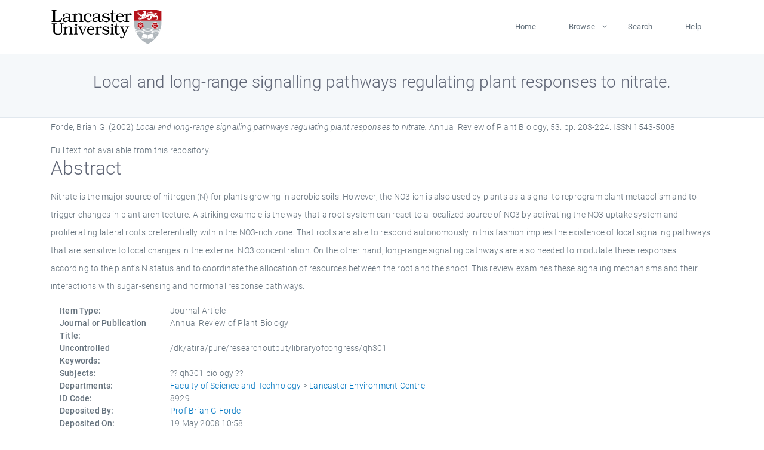

--- FILE ---
content_type: text/html; charset=utf-8
request_url: https://eprints.lancs.ac.uk/id/eprint/8929/
body_size: 4881
content:
<!DOCTYPE html>
<html xmlns="http://www.w3.org/1999/xhtml" lang="en">
  <head>
    <meta charset="utf-8" />
    <title> Local and long-range signalling pathways regulating plant responses to nitrate.  - Lancaster EPrints</title>
    
    
    
    <!-- Google Tag Manager -->
<!--
    <script>(function(w,d,s,l,i){w[l]=w[l]||[];w[l].push({'gtm.start':
    new Date().getTime(),event:'gtm.js'});var f=d.getElementsByTagName(s)[0],
    j=d.createElement(s),dl=l!='dataLayer'?'&amp;l='+l:'';j.async=true;j.src=
    'https://www.googletagmanager.com/gtm.js?id='+i+dl;f.parentNode.insertBefore(j,f);
    })(window,document,'script','dataLayer','GTM-MDLDXCK7');</script>
-->
    <!-- End Google Tag Manager -->
  
    <meta charset="utf-8" />
    <meta name="viewport" content="width=device-width, initial-scale=1, shrink-to-fit=no" />
    <meta name="description" content="" />
    <meta name="author" content="" />
    <link rel="icon" href="/img/basic/favicon.ico" type="image/x-icon" />
    <style>
      .loader {
          position: fixed;
          left: 0;
          top: 0;
          width: 100%;
          height: 100%;
          background-color: #F5F8FA;
          z-index: 9998;
          text-align: center;
      }

      .plane-container {
          position: absolute;
          top: 50%;
          left: 50%;
      }
    </style>
  
    <meta content="8929" name="eprints.eprintid" />
<meta name="eprints.rev_number" content="201" />
<meta name="eprints.eprint_status" content="archive" />
<meta name="eprints.userid" content="287" />
<meta content="pure" name="eprints.source" />
<meta content="disk0/00/00/89/29" name="eprints.dir" />
<meta content="2008-05-19 10:58:09" name="eprints.datestamp" />
<meta name="eprints.lastmod" content="2025-12-10 21:47:57" />
<meta name="eprints.status_changed" content="2011-01-28 01:14:22" />
<meta name="eprints.type" content="article" />
<meta content="show" name="eprints.metadata_visibility" />
<meta name="eprints.creators_name" content="Forde, Brian G." />
<meta name="eprints.creators_id" content="b.g.forde@lancaster.ac.uk" />
<meta content="Local and long-range signalling pathways regulating plant responses to nitrate." name="eprints.title" />
<meta name="eprints.ispublished" content="pub" />
<meta name="eprints.subjects" content="qh301 biology" />
<meta content="lec" name="eprints.divisions" />
<meta content="/dk/atira/pure/researchoutput/libraryofcongress/qh301" name="eprints.keywords" />
<meta content="Nitrate is the major source of nitrogen (N) for plants growing in aerobic soils. However, the NO3 ion is also used by plants as a signal to reprogram plant metabolism and to trigger changes in plant architecture. A striking example is the way that a root system can react to a localized source of NO3 by activating the NO3 uptake system and proliferating lateral roots preferentially within the NO3-rich zone. That roots are able to respond autonomously in this fashion implies the existence of local signaling pathways that are sensitive to local changes in the external NO3 concentration. On the other hand, long-range signaling pathways are also needed to modulate these responses according to the plant's N status and to coordinate the allocation of resources between the root and the shoot. This review examines these signaling mechanisms and their interactions with sugar-sensing and hormonal response pathways." name="eprints.abstract" />
<meta name="eprints.date" content="2002-06" />
<meta content="published" name="eprints.date_type" />
<meta content="b.g.forde@lancaster.ac.uk" name="eprints.contact_email" />
<meta name="eprints.full_text_status" content="none" />
<meta content="Annual Review of Plant Biology" name="eprints.publication" />
<meta name="eprints.volume" content="53" />
<meta content="203-224" name="eprints.pagerange" />
<meta content="22" name="eprints.pages" />
<meta name="eprints.refereed" content="TRUE" />
<meta name="eprints.issn" content="1543-5008" />
<meta name="eprints.hoa_compliant" content="305" />
<meta content="2002-06" name="eprints.hoa_date_pub" />
<meta name="eprints.hoa_exclude" content="FALSE" />
<meta name="eprints.citation" content="  Forde, Brian G.  (2002) Local and long-range signalling pathways regulating plant responses to nitrate.  Annual Review of Plant Biology, 53.  pp. 203-224.  ISSN 1543-5008     " />
<link rel="schema.DC" href="http://purl.org/DC/elements/1.0/" />
<meta content="https://eprints.lancs.ac.uk/id/eprint/8929/" name="DC.relation" />
<meta content="Local and long-range signalling pathways regulating plant responses to nitrate." name="DC.title" />
<meta name="DC.creator" content="Forde, Brian G." />
<meta content="Nitrate is the major source of nitrogen (N) for plants growing in aerobic soils. However, the NO3 ion is also used by plants as a signal to reprogram plant metabolism and to trigger changes in plant architecture. A striking example is the way that a root system can react to a localized source of NO3 by activating the NO3 uptake system and proliferating lateral roots preferentially within the NO3-rich zone. That roots are able to respond autonomously in this fashion implies the existence of local signaling pathways that are sensitive to local changes in the external NO3 concentration. On the other hand, long-range signaling pathways are also needed to modulate these responses according to the plant's N status and to coordinate the allocation of resources between the root and the shoot. This review examines these signaling mechanisms and their interactions with sugar-sensing and hormonal response pathways." name="DC.description" />
<meta name="DC.date" content="2002-06" />
<meta name="DC.type" content="Journal Article" />
<meta name="DC.type" content="PeerReviewed" />
<meta content="  Forde, Brian G.  (2002) Local and long-range signalling pathways regulating plant responses to nitrate.  Annual Review of Plant Biology, 53.  pp. 203-224.  ISSN 1543-5008     " name="DC.identifier" />
<link rel="canonical" href="https://eprints.lancs.ac.uk/id/eprint/8929/" />
<link title="RIOXX2 XML" rel="alternate" href="https://eprints.lancs.ac.uk/cgi/export/eprint/8929/RIOXX2/lep-eprint-8929.xml" type="text/xml; charset=utf-8" />
<link type="text/csv; charset=utf-8" href="https://eprints.lancs.ac.uk/cgi/export/eprint/8929/CSV/lep-eprint-8929.csv" rel="alternate" title="Multiline CSV" />
<link type="text/xml; charset=utf-8" href="https://eprints.lancs.ac.uk/cgi/export/eprint/8929/METS/lep-eprint-8929.xml" title="METS" rel="alternate" />
<link type="text/plain; charset=utf-8" href="https://eprints.lancs.ac.uk/cgi/export/eprint/8929/BibTeX/lep-eprint-8929.bib" title="BibTeX" rel="alternate" />
<link type="text/plain" rel="alternate" title="RDF+N-Triples" href="https://eprints.lancs.ac.uk/cgi/export/eprint/8929/RDFNT/lep-eprint-8929.nt" />
<link title="HTML Citation" rel="alternate" href="https://eprints.lancs.ac.uk/cgi/export/eprint/8929/HTML/lep-eprint-8929.html" type="text/html; charset=utf-8" />
<link href="https://eprints.lancs.ac.uk/cgi/export/eprint/8929/EndNote/lep-eprint-8929.enw" rel="alternate" title="EndNote" type="text/plain; charset=utf-8" />
<link type="application/atom+xml;charset=utf-8" rel="alternate" title="Atom" href="https://eprints.lancs.ac.uk/cgi/export/eprint/8929/Atom/lep-eprint-8929.xml" />
<link type="application/json; charset=utf-8" href="https://eprints.lancs.ac.uk/cgi/export/eprint/8929/JSON/lep-eprint-8929.js" rel="alternate" title="JSON" />
<link type="text/xml; charset=utf-8" href="https://eprints.lancs.ac.uk/cgi/export/eprint/8929/DIDL/lep-eprint-8929.xml" rel="alternate" title="MPEG-21 DIDL" />
<link title="EP3 XML" rel="alternate" href="https://eprints.lancs.ac.uk/cgi/export/eprint/8929/XML/lep-eprint-8929.xml" type="application/vnd.eprints.data+xml; charset=utf-8" />
<link type="text/n3" rel="alternate" title="RDF+N3" href="https://eprints.lancs.ac.uk/cgi/export/eprint/8929/RDFN3/lep-eprint-8929.n3" />
<link type="text/plain; charset=utf-8" href="https://eprints.lancs.ac.uk/cgi/export/eprint/8929/Text/lep-eprint-8929.txt" rel="alternate" title="ASCII Citation" />
<link type="text/plain; charset=utf-8" href="https://eprints.lancs.ac.uk/cgi/export/eprint/8929/DC/lep-eprint-8929.txt" rel="alternate" title="Dublin Core" />
<link href="https://eprints.lancs.ac.uk/cgi/export/eprint/8929/RIS/lep-eprint-8929.ris" rel="alternate" title="Reference Manager" type="text/plain" />
<link type="text/xml; charset=utf-8" rel="alternate" title="MODS" href="https://eprints.lancs.ac.uk/cgi/export/eprint/8929/MODS/lep-eprint-8929.xml" />
<link rel="alternate" title="Refer" href="https://eprints.lancs.ac.uk/cgi/export/eprint/8929/Refer/lep-eprint-8929.refer" type="text/plain" />
<link rel="alternate" title="OpenURL ContextObject in Span" href="https://eprints.lancs.ac.uk/cgi/export/eprint/8929/COinS/lep-eprint-8929.txt" type="text/plain; charset=utf-8" />
<link href="https://eprints.lancs.ac.uk/cgi/export/eprint/8929/Simple/lep-eprint-8929.txt" rel="alternate" title="Simple Metadata" type="text/plain; charset=utf-8" />
<link type="application/rdf+xml" href="https://eprints.lancs.ac.uk/cgi/export/eprint/8929/RDFXML/lep-eprint-8929.rdf" title="RDF+XML" rel="alternate" />
<link type="text/xml; charset=utf-8" href="https://eprints.lancs.ac.uk/cgi/export/eprint/8929/ContextObject/lep-eprint-8929.xml" title="OpenURL ContextObject" rel="alternate" />
<link href="https://eprints.lancs.ac.uk/" rel="Top" />
    <link href="https://eprints.lancs.ac.uk/sword-app/servicedocument" rel="Sword" />
    <link href="https://eprints.lancs.ac.uk/id/contents" rel="SwordDeposit" />
    <link href="https://eprints.lancs.ac.uk/cgi/search" rel="Search" type="text/html" />
    <link title="Lancaster EPrints" href="https://eprints.lancs.ac.uk/cgi/opensearchdescription" rel="Search" type="application/opensearchdescription+xml" />
    <script type="text/javascript">
// <![CDATA[
var eprints_http_root = "https://eprints.lancs.ac.uk";
var eprints_http_cgiroot = "https://eprints.lancs.ac.uk/cgi";
var eprints_oai_archive_id = "eprints.lancs.ac.uk";
var eprints_logged_in = false;
var eprints_logged_in_userid = 0;
var eprints_logged_in_username = "";
var eprints_logged_in_usertype = "";
// ]]></script>
    <style type="text/css">.ep_logged_in { display: none }</style>
    <link href="/style/auto-3.4.5.css" rel="stylesheet" type="text/css" />
    <script src="/javascript/auto-3.4.5.js" type="text/javascript">
//padder
</script>
    <link href="/style/app.css" rel="stylesheet" type="text/css" />
    <!--[if lte IE 6]>
        <link rel="stylesheet" type="text/css" href="/style/ie6.css" />
   <![endif]-->
    <meta content="EPrints 3.4.5" name="Generator" />
    <meta content="text/html; charset=UTF-8" http-equiv="Content-Type" />
    <meta content="en" http-equiv="Content-Language" />
    
    
    <script src="/js/app.js">// <!-- No script --></script>
  
  </head>
  <body>
    
      
    <!-- Google Tag Manager (noscript) -->
<!--
    <noscript><iframe src="https://www.googletagmanager.com/ns.html?id=GTM-MDLDXCK7"
	height="0" width="0" style="display:none;visibility:hidden"></iframe></noscript>
-->
    <!-- End Google Tag Manager (noscript) -->
  
      <!-- Pre loader -->
      <div id="loader" class="loader" role="region" aria-label="Page loading">
          <div class="plane-container">
              <div class="l-s-2 blink">LOADING</div>
          </div>
      </div>     
  
    <div id="app" class="paper-loading">

      

      
  <!--    <epc:pin ref="pagetop"/> -->
      
      <div class="invisible-links" role="navigation">
          <a href="#main_content">Skip to main content</a>
      </div>
  
      <nav class="mainnav navbar navbar-default justify-content-between">
          <div class="container relative">
              <a class="offcanvas dl-trigger paper-nav-toggle" data-toggle="offcanvas" aria-expanded="false" aria-label="Toggle navigation">
                  <i></i>
              </a>
              <a class="navbar-brand" href="https://www.lancaster.ac.uk">
                  <div class="logo"><div class="logo-wrapper">
                      <img class="d-inline-block align-top" style="height: 60px;" alt="Lancaster University homepage" src="https://www.lancaster.ac.uk/media/wdp/style-assets/images/logos/lu-logo.svg" />
                  </div></div>
              </a>
              <div class="paper_menu">
                  <div id="dl-menu" class="xv-menuwrapper responsive-menu">
                      <ul class="dl-menu align-items-center">
                          <li><a href="http://eprints.lancs.ac.uk">Home</a></li>
                          <li class="parent"><a href="#">Browse</a>
                              <ul class="lg-submenu">
                                  <li><a href="http://eprints.lancs.ac.uk/view/year/">By Year</a></li>
                                  <li><a href="http://eprints.lancs.ac.uk/view/subjects/">By Subject</a></li>
                                  <li><a href="http://eprints.lancs.ac.uk/view/divisions/">By Department</a></li>
                                  <!-- <li><a href="#project">By Project</a></li> -->
                              </ul>
                          </li>
                          <li><a href="https://eprints.lancs.ac.uk/cgi/search/advanced">Search</a></li>
                          <li><a href="http://eprints.lancs.ac.uk/help">Help</a></li>
                      </ul>
                  </div>
              </div>
          </div>
      </nav>
  

      <main class="page" id="main_content">
        <div class="search-section">
          <div class="container">
            <h1> Local and long-range signalling pathways regulating plant responses to nitrate. </h1>
          </div>
        </div>
        <div class="container">
          <div class="ep_summary_content"><div class="ep_summary_content_top"></div><div class="ep_summary_content_left"></div><div class="ep_summary_content_right"></div><div class="ep_summary_content_main">

  <p style="margin-bottom: 1em">
    


    <span class="person_name">Forde, Brian G.</span>
  

(2002)

<em>Local and long-range signalling pathways regulating plant responses to nitrate.</em>


    Annual Review of Plant Biology, 53.
     pp. 203-224.
     ISSN 1543-5008
  


  



  </p>

  

  

    
      Full text not available from this repository.
      
    
  
    

  

  

  
    <h2 id="label-abstract">Abstract</h2>
    <p style="text-align: left; margin: 1em auto 0em auto" aria-labelledby="label-abstract"><p class="ep_field_para">Nitrate is the major source of nitrogen (N) for plants growing in aerobic soils. However, the NO3 ion is also used by plants as a signal to reprogram plant metabolism and to trigger changes in plant architecture. A striking example is the way that a root system can react to a localized source of NO3 by activating the NO3 uptake system and proliferating lateral roots preferentially within the NO3-rich zone. That roots are able to respond autonomously in this fashion implies the existence of local signaling pathways that are sensitive to local changes in the external NO3 concentration. On the other hand, long-range signaling pathways are also needed to modulate these responses according to the plant's N status and to coordinate the allocation of resources between the root and the shoot. This review examines these signaling mechanisms and their interactions with sugar-sensing and hormonal response pathways.</p></p>
  

  <div class="container">
    <div class="row">
      <div class="col-2 field-label" id="label-type">Item Type:</div>
      <div class="col-10 field-value" aria-labelledby="label-type">
        Journal Article
        
        
        
      </div>
    </div>
    
    
      
        <div class="row">
          <div class="col-2 field-label" id="label-publication">Journal or Publication Title:</div>
          <div class="col-10 field-value" aria-labelledby="label-publication">Annual Review of Plant Biology</div>
        </div>
      
    
      
    
      
    
      
        <div class="row">
          <div class="col-2 field-label" id="label-keywords">Uncontrolled Keywords:</div>
          <div class="col-10 field-value" aria-labelledby="label-keywords">/dk/atira/pure/researchoutput/libraryofcongress/qh301</div>
        </div>
      
    
      
        <div class="row">
          <div class="col-2 field-label" id="label-subjects">Subjects:</div>
          <div class="col-10 field-value" aria-labelledby="label-subjects">?? qh301 biology ??</div>
        </div>
      
    
      
        <div class="row">
          <div class="col-2 field-label" id="label-divisions">Departments:</div>
          <div class="col-10 field-value" aria-labelledby="label-divisions"><a href="https://eprints.lancs.ac.uk/view/divisions/fas/">Faculty of Science and Technology</a> &gt; <a href="https://eprints.lancs.ac.uk/view/divisions/lec/">Lancaster Environment Centre</a></div>
        </div>
      
    
      
        <div class="row">
          <div class="col-2 field-label" id="label-eprintid">ID Code:</div>
          <div class="col-10 field-value" aria-labelledby="label-eprintid">8929</div>
        </div>
      
    
      
    
      
        <div class="row">
          <div class="col-2 field-label" id="label-userid">Deposited By:</div>
          <div class="col-10 field-value" aria-labelledby="label-userid">

<a href="https://eprints.lancs.ac.uk/cgi/users/home?screen=User::View&amp;userid=287"><span class="ep_name_citation"><span class="person_name">Prof Brian G Forde</span></span></a>

</div>
        </div>
      
    
      
        <div class="row">
          <div class="col-2 field-label" id="label-datestamp">Deposited On:</div>
          <div class="col-10 field-value" aria-labelledby="label-datestamp">19 May 2008 10:58</div>
        </div>
      
    
      
        <div class="row">
          <div class="col-2 field-label" id="label-refereed">Refereed?:</div>
          <div class="col-10 field-value" aria-labelledby="label-refereed">Yes</div>
        </div>
      
    
      
        <div class="row">
          <div class="col-2 field-label" id="label-ispublished">Published?:</div>
          <div class="col-10 field-value" aria-labelledby="label-ispublished">Published</div>
        </div>
      
    
      
        <div class="row">
          <div class="col-2 field-label" id="label-lastmod">Last Modified:</div>
          <div class="col-10 field-value" aria-labelledby="label-lastmod">10 Dec 2025 21:47</div>
        </div>
      
    
    <div class="row">
      <div class="col-2 field-label" id="label-uri">URI:</div>
      <div class="col-10 field-value" aria-labelledby="label-uri"><a href="https://eprints.lancs.ac.uk/id/eprint/8929">https://eprints.lancs.ac.uk/id/eprint/8929</a></div>
    </div>
  </div>

  
  

<!--
  <epc:if test="!$flags{preview}">
    <epc:phrase ref="summary_page:actions"/>
    <div class="container ep_summary_page_actions">
    <epc:foreach expr="action_list('eprint_summary_page_actions',$item)" iterator="action">
      <div class="row">
        <div class="col-2"><epc:print expr="$action.action_icon()" /></div>
        <div class="col-10"><epc:print expr="$action.action_title()" /></div>
      </div>
    </epc:foreach>
    </div>
  </epc:if>
-->

</div><div class="ep_summary_content_bottom"></div><div class="ep_summary_content_after"></div></div>
        </div>
      </main>

      
      <footer>
          <div class="container">
              <div class="row" style="justify-content: space-between;">
                  <div class=" col-lg-4 col-xl-6 col-12 responsive-phone footer-library"><a href="https://www.lancaster.ac.uk/library" class="">
                      <div class="logo"><div class="logo-wrapper">
                          <img src="https://www.lancaster.ac.uk/media/wdp/style-assets/images/library/library-logo.svg" style="height: 60px" alt="Lancaster University Library homepage" />
                          <span class="circle"></span>
                      </div></div>
                  </a>
                  </div>
                  <div class="col-xl-3 responsive-phone">
                      <div class="h6">Links</div>
                      <ul class="footer-links">
                          <li><a href="https://www.eprints.org/uk/index.php/eprints-software/">EPrints</a></li>
                          <li><a href="http://eprints.lancs.ac.uk/help">FAQ</a></li>
                          <li><a href="https://www.lancaster.ac.uk/privacy/">Privacy Policy</a></li>
                      </ul>
                  </div>
                  <div class="col-6 col-md-12 col-12 col-xl-3 responsive-phone">
                      <div class="h6">Connect via Social Media</div>
                      <ul class="social">
                          <li class="facebook"><a href="https://en-gb.facebook.com/LancasterUniversityLibrary/" aria-label="Facebook"><span class="icon icon-facebook"></span></a>
                          </li>
                          <li class="twitter"><a href="https://twitter.com/LancasterUniLib" aria-label="Twitter"><span class="icon icon-twitter"></span></a>
                          </li>
                      </ul>
                      <div class="copyrights">
                          <p>© 2020 Lancaster University Library</p>
                      </div>
                  </div>
              </div>
          </div>
      </footer>
  

    </div>
  </body>
</html>